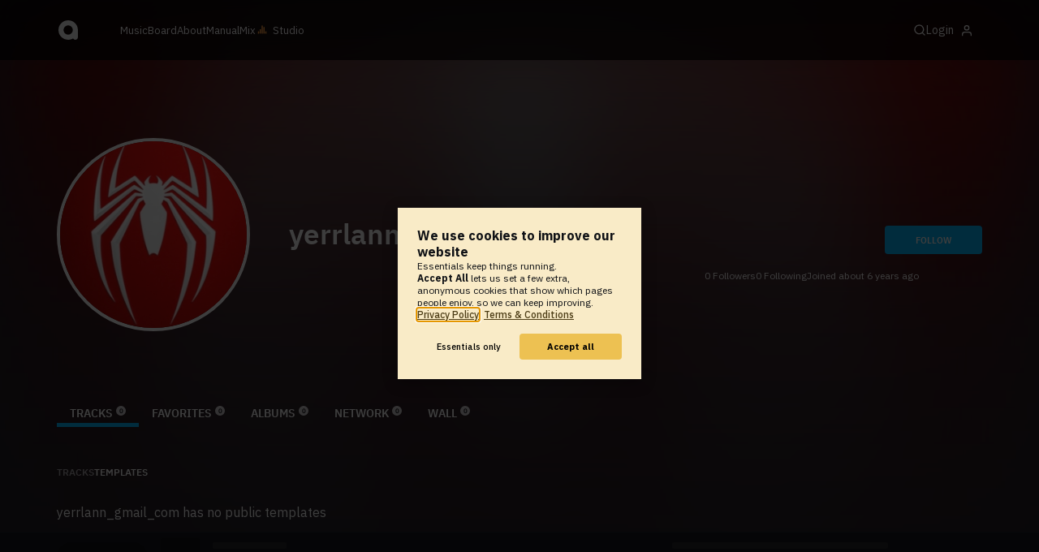

--- FILE ---
content_type: text/html; charset=UTF-8
request_url: https://www.audiotool.com/user/yerrlann_gmail_com/templates
body_size: 7496
content:
<!DOCTYPE html>
<html lang="en">
<head>
  
  
  
  <meta charset="UTF-8">

  <script type="text/javascript">var _sf_startpt = (new Date()).getTime();</script>
  <meta content="text/html; charset=UTF-8" http-equiv="Content-Type">
  <meta content="width=device-width, initial-scale=1.0, user-scalable=no" name="viewport">
  <meta content="en-us" http-equiv="Content-Language">
  <meta content="#0ec5ff" name="theme-color">
  <meta content="#0ec5ff" name="msapplication-navbutton-color">
  <meta content="#0ec5ff" name="apple-mobile-web-app-status-bar-style">
  <meta property="fb:app_id" content="137454576284768">
  <link title="Audiotool" type="application/opensearchdescription+xml" href="/search.xml" rel="search">
  
  <link rel="manifest" href="/manifest.json">
  <link color="#0ec5ff" href="/img/theme/svg/logo-dark.svg" sizes="any" rel="mask-icon">
  <link type="image/x-icon" href="/favicon.ico" rel="shortcut icon">
  <link sizes="192x192" href="/img/theme/png/192/logo-dark.png" rel="apple-touch-icon">
  <link href="https://at-cdn-static.audiotool.com/css/2021.css?v=1765096228916" type="text/css" rel="stylesheet">
  <script src="https://at-cdn-static.audiotool.com/javascript/jquery.min.js?v=1765096228916"></script>
  <script src="https://at-cdn-static.audiotool.com/javascript/jquery-ui.min.js?v=1765096228916"></script>
  <script src="https://at-cdn-static.audiotool.com/javascript/tag-it.js?v=1765096228916"></script>

  <script src="https://at-cdn-static.audiotool.com/javascript/underscore.js?v=1765096228916"></script>
  <script src="https://at-cdn-static.audiotool.com/javascript/dialog.js?v=1765096228916"></script>

  <script src="https://at-cdn-static.audiotool.com/javascript/cular.js?v=1765096228916"></script>
  <script src="https://at-cdn-static.audiotool.com/javascript/cular.ts.js?v=1765096228916" defer=""></script>
  <script src="https://at-cdn-static.audiotool.com/sw-reg.js?v=1765096228916"></script>
  <script src="https://at-cdn-static.audiotool.com/javascript/jquery.fileupload.js?v=1765096228916"></script>
  <script src="https://at-cdn-static.audiotool.com/javascript/tipsy.js?v=1765096228916"></script>

  <script src="https://at-cdn-static.audiotool.com/classpath/lift.js?v=1765096228916" type="text/javascript"></script>
  <script src="https://at-cdn-static.audiotool.com/javascript/blur.js?v=1765096228916"></script>
  
  <script>cular.loggedIn = false;</script>
  <script>cular.currentUser = null;</script>
  <script src="https://at-cdn-static.audiotool.com/javascript/jdataview.js?v=1765096228916"></script>
  <script>cular.apiUri = "https://api.audiotool.com";</script>
  <script>cular.wwwUri = "https://www.audiotool.com";</script>
  <script>cular.studioUri = "https://studio.audiotool.com";</script>

  
  <script>cular.googleTagId = "G-JBQGMZED6F";</script>
  <script type="module">
    // import { banner } from "/javascript/cookie-banner.js" // for local testing
    import { banner } from "https://at-cdn-s04.audiotool.com/javascript/cookie-banner.js";
    const settingsDialogue = banner({ googleTagId : cular.googleTagId});
    // attach to window used to open dialoge in footer "Privacy Settings"
    window.diag = settingsDialogue;
  </script>
  

  

  
  <script defer="" data-domain="audiotool.com" src="https://www.audiotool.com/js/script.outbound-links.js"></script>
  

  
  <script defer="" data-domain="audiotool.com" src="https://www.audiotool.com/js/script.manual.js"></script>
  
  <script>
    window.plausible = window.plausible || function () { (window.plausible.q = window.plausible.q || []).push(arguments); }
  </script>

  

  <script type="text/javascript">
    $(document).ready(cular.init);
  </script>

	
<link href="https://www.audiotool.com/user/yerrlann_gmail_com/" rel="canonical">

	
<meta content="audiotool:artist" property="og:type">

	
<meta content="yerrlann_gmail_com" property="og:title">

	
<meta content="Audiotool" property="og:site_name">

	
<meta content="https://api.audiotool.com/user/yerrlann_gmail_com/avatar/512.jpg" property="og:image">

	
<meta content="https://www.audiotool.com/user/yerrlann_gmail_com/" property="og:url">

	
<title>
        yerrlann_gmail_com's Templates - Audiotool 
      </title>

	
</head>
<body data-lift-session-id="F834166085237CQ4AEZ" data-lift-gc="F834166085238MYP32H" class="logged-out" id="lift-me">
  <iframe style="display:none;" src="/comet/slave"></iframe>
  
  <nav id="main-nav">
    <div class="content-container">
      <a href="/" class="home">
        <h1>audiotool</h1>
      </a>
      <ul class="site-sections">
        <li><a href="/browse/genres">Music</a></li>
        <li><a href="/board">Board
            
          </a></li>
        <li><a href="/product">About</a></li>
        <li class="hide-on-mobile-small"><a target="&#x201d;_blank&#x201d;" href="https://manual.audiotool.com/">Manual</a></li>
        <li class="hide-on-mobile"><a target="&#x201d;_blank&#x201d;" href="https://mix.audiotool.com/">Mix</a></li>
        <li class="app">
          <svg xmlns="http://www.w3.org/2000/svg" data-key="app-studio" class="icon"><use href="/img/icons.svg#app-studio"></use></svg>
          
          <a href="/user/login" class="app">Studio</a>
        </li>
      </ul>
      <form class="search _search-form" method="GET" action="/browse/tracks/popular/">
        <input autocomplete="off" placeholder="Search Music or Artists" type="text" name="s" accesskey="s" id="main-search">
        <div class="result-preview _result-preview hidden dropdown right">
          <div class="notification search-results">
            <div class="results"></div>
          </div>
        </div>
      </form>

      <section class="icons">
        
        <label for="main-search">
          <svg xmlns="http://www.w3.org/2000/svg" data-key="search" class="icon"><use href="/img/icons.svg#search"></use></svg>
        </label>

        
        
        <nav class="user">
  <label accesskey="u" data-aa="dropdown-user" for="du-toggle" class="open">
    <span>Login</span>
    
    <svg xmlns="http://www.w3.org/2000/svg" data-key="feather-user" class="icon"><use href="/img/icons.svg#feather-user"></use></svg>
    <img class="_badge badge" src="[data-uri]">
  </label>
  <input class="toggle-visibility" accesskey="a" id="du-toggle" type="checkbox">
  <div tabindex="-1" class="dropdown right login-dropdown _login _dropdown">
    <section>
      <form id="F834166085266UXSNGM" action="javascript://" onsubmit="lift.ajax(jQuery('#'+&quot;F834166085266UXSNGM&quot;).serialize(), null, null, &quot;javascript&quot;);return false;">
  <div class="login-form">
    <input name="return-url" type="hidden">
    <div class="form">
      <header>
        <i class="icon user"></i>
        <h1>Login</h1>
        <a class="close" href="#">
          <svg xmlns="http://www.w3.org/2000/svg" data-key="action-close" class="icon"><use href="/img/icons.svg#action-close"></use></svg>
        </a>
      </header>
      <div class="local-errors-container">
        <span id="login-notices"></span>
      </div>

      <article>
        <input placeholder="Username" name="F83416608526120MS15" type="text" autocomplete="on" spellcheck="false" autofocus="autofocus" id="username" value="">
        <input placeholder="Password" name="F834166085262FD1MIN" type="password" autocomplete="on" spellcheck="false" id="passwd" value="">
        <section class="login-options">
          <p><label><input checked="checked" type="checkbox" name="F834166085263ULUU35" value="true"><input type="hidden" name="F834166085263ULUU35" value="false"> Stay logged in</label>
          </p>
          <p><a href="/user/reset-password" class="">Forgot password?</a></p>
        </section>
      </article>
      <input value="Login" onclick="$(&quot;#F834166085260T1052X&quot;).addClass(&quot;working&quot;);" id="F834166085260T1052X" class="button fullwidth" type="submit" name="F834166185264JLHVUW"><input value="true" type="hidden" name="F834166085265FFE4YH">
      <p class="helplink">by signing in your accept our <a href="/terms">Terms &amp; Conditions</a>
      </p>
    </div>

    <div class="text">
      <h3>Login with</h3>
      <ul class="social-login">
        
        <li class="_item"><a title="google" href="https://accounts.google.com/o/oauth2/auth?access_type=online&approval_prompt=auto&client_id=1078794336440-gsmlqvrrki68pr99lvag24djaeeflmvo.apps.googleusercontent.com&redirect_uri=https://www.audiotool.com/oauth/google/callback&response_type=code&scope=https://www.googleapis.com/auth/userinfo.email%20https://www.googleapis.com/auth/plus.me&state=%252Fuser%252Fyerrlann_gmail_com%252Ftemplates%253F" class="button secondary iconbutton no-ajax">
            <i class="_icon icon light google"></i></a>
        </li><li class="_item"><a title="facebook" href="https://www.facebook.com/dialog/oauth/?client_id=137454576284768&redirect_uri=https://www.audiotool.com/oauth/facebook/callback&state=%2Fuser%2Fyerrlann_gmail_com%2Ftemplates%3F&scope=email&response_type=code" class="button secondary iconbutton no-ajax">
            <i class="_icon icon light facebook"></i></a>
        </li><li class="_item"><a title="soundcloud" href="https://soundcloud.com/connect/?client_id=927cb8dea37e816d39d102ae901d9a11&redirect_uri=https://www.audiotool.com/oauth/soundcloud/callback&state=%2Fuser%2Fyerrlann_gmail_com%2Ftemplates%3F&scope=non-expiring&response_type=code" class="button secondary iconbutton no-ajax">
            <i class="_icon icon light soundcloud"></i></a>
        </li><li class="_item"><a title="patreon" href="https://www.patreon.com/oauth2/authorize/?client_id=beb4cdac1be12c91ab1e2a58c182b947e048de617593192e4e172188bcf144f6&redirect_uri=https://www.audiotool.com/oauth/patreon/callback&state=%2Fuser%2Fyerrlann_gmail_com%2Ftemplates%3F&scope=users&response_type=code" class="button secondary iconbutton no-ajax">
            <i class="_icon icon light patreon"></i></a>
        </li>
      </ul>
      <h3>New to audiotool?</h3>
      <a class="button fullwidth secondary no-ajax" href="/user/create">Sign up, it's free</a>
    </div>
  </div>
</form></section>
  </div>
  
</nav>
      </section>
    </div>
  </nav>

  <div id="notifications-container">
    <div id="notifications">
      <div id="lift__noticesContainer__"></div>
    </div>
  </div>

  <div id="content" class="profile">
          
  

  <header class="entity-header profile small _single">
    <div class="background">
      <img src="//at-cdn-s02.audiotool.com/2018/11/03/users/yerrlann_gmail_com/avatar128x128-6f1aef80eff84f91ae20dafeef04af25.jpg" loading="lazy" class="_bg">
    </div>
    <div class="header-content user">
      <div class="inner content-container">

        <div class="image cover">
          <a href="https://api.audiotool.com/user/yerrlann_gmail_com/avatar/512.jpg" rel="avatar" class="_big-avatar-href _if-has-avatar">
            <img alt="Avatar of user yerrlann_gmail_com" src="//at-cdn-s02.audiotool.com/2018/11/03/users/yerrlann_gmail_com/avatar256x256-1c5e9c1f64a34cf7847db99666057b3e.jpg" loading="lazy" itemprop="photo" class="avatar _avatar-src">
          </a>
          
          
          
        </div>

        <div class="info">
          <h1>
            <span itemprop="name" class="_user-name">yerrlann_gmail_com</span>
            
          </h1>
          <ul class="tags _tags">
            
          </ul>
          <nav class="social">
            
            <script>
              $('.tipsy-se').tipsy({ gravity: 'se' });
            </script>
          </nav>
        </div>

        <div class="actions">
          <section class="stats">
            <span><span class="_numfollowers">0</span> Followers</span>
            <span><span class="_numfollowing">0</span> Following</span>
            <span>Joined <span class="_registered">about 6 years ago</span></span>
          </section>
          <label class="toggle-visibility _opener">
            <svg xmlns="http://www.w3.org/2000/svg" data-key="action-menu" class="icon"><use href="/img/icons.svg#action-menu"></use></svg>
          </label>
          <input class="toggle-visibility _opener" type="checkbox">
          <nav class="actions _actions">

            <ul class="actionbar dark">
              
              
              
              
            </ul>

          </nav>
          <div class="_follow profile-follow" id="F834166085259SO4VZ0">
            <a class="please-login button" href="/user/login">Follow</a>
            
            
          </div>
        </div>
      </div>

      <nav class="tab-nav content-container">
        <ul class="tabs _tabs">
      <li class="tab-tracks selected">
            <span class="overlay"></span>
            <a href="/user/yerrlann_gmail_com/tracks" class="keep-scroll-pos">Tracks<span class="pill _pill">0</span></a>
          </li><li class="tab-favorites">
            <span class="overlay"></span>
            <a href="/user/yerrlann_gmail_com/favorites" class="keep-scroll-pos">Favorites<span class="pill _pill">0</span></a>
          </li><li class="tab-albums">
            <span class="overlay"></span>
            <a href="/user/yerrlann_gmail_com/albums" class="keep-scroll-pos">Albums<span class="pill _pill">0</span></a>
          </li><li class="tab-network">
            <span class="overlay"></span>
            <a href="/user/yerrlann_gmail_com/network" class="keep-scroll-pos">Network<span class="pill _pill">0</span></a>
          </li><li class="tab-wall">
            <span class="overlay"></span>
            <a href="/user/yerrlann_gmail_com/wall" class="keep-scroll-pos">Wall<span class="pill _pill">0</span></a>
          </li>
    </ul>
      </nav>

    </div>

  </header>

  <div id="body" class="user content-container">
  
  <script type="text/javascript">
    window.cbConfig = {
      path: "/user/templates",
      title: "User - Templates"
    };
  </script>

  <article>
    <div class="article-container">
      <nav class="filter">
        
          <ul class="tabs">
      <li class="tab-tracks">
            <span class="overlay"></span>
            <a href="/user/yerrlann_gmail_com/tracks" class="keep-scroll-pos">Tracks</a>
          </li><li class="tab-templates selected">
            <span class="overlay"></span>
            <a href="/user/yerrlann_gmail_com/templates" class="keep-scroll-pos">Templates</a>
          </li>
    </ul>
        
          
        
      </nav>
      

      <div class="_if-empty">
        
        <p>
          <span class="_user-name">yerrlann_gmail_com</span>
          has no public templates
        </p>
      </div>
    </div>
  </article>
  <aside id="aside">
  
  

  <section>
    
  </section>

  <section>
    
  </section>

  

  <section>
    
  </section>

  <section>
    
  </section>
  <div class="ad">
    
  </div>
</aside></div>

        </div>

  
  <div id="footer">
    <footer>
      <div class="the-social-dilemma">
        <h2>Social</h2>
        <ul>
          <li>
            <a href="https://www.instagram.com/audiotool_official/" data-aa="follow-us-instagram" title="Follow us on Instagram" target="_blank">
              <img height="20px" width="20px" src=" /images/follow-us/instagram.png">
            </a>
          </li>
          <li>
            <a href="https://www.youtube.com/@AudiotoolTutorials/" data-aa="follow-us-youtube" title="Follow us in Youtube" target="_blank">
              <img height="20px" width="20px" src="/images/follow-us/youtube.png">
            </a>
          </li>
          <li>
            <a href="https://www.twitter.com/audiotool" data-aa="follow-us-twitter" title="Follow us on Twitter" target="_blank">
              <img height="20px" width="20px" src="/images/follow-us/twitter.png">
            </a>
          </li>
          <li>
            <a href="https://www.linkedin.com/company/audiotool" data-aa="follow-us-linkedin" title="Follow us on LinkedIn" target="_blank">
              <img height="20px" width="20px" src="/images/follow-us/linkedin.png">
            </a>
          </li>
          <li>
            <a href="https://www.tiktok.com/@audiotool_inc" data-aa="follow-us-tiktok" title="Follow us on TikTok" target="_blank">
              <img height="20px" width="20px" src="/images/follow-us/tiktok.png">
            </a>
          </li>
        </ul>
      </div>
      <div>
        <h2>Browse</h2>
        <ul>
          <li><a href="/browse/tracks/popular/all">All</a></li>
          <li><a href="/browse/tracks/popular/month/">Popular</a></li>
          <li><a href="/browse/tracks/relevant/">Relevant</a></li>
        </ul>
      </div>
      <div>
        <h2>Help</h2>
        <ul>
          <li><a href="/board/faq">FAQ</a></li>
          <li><a href="https://manual.audiotool.com/">Manual</a></li>
          <li><a href="https://manual.audiotool.com/manuals/getting_started/video_tutorials.html">Video Tutorials</a>
          </li>
          <li><a href="/board">Board</a></li>
          <li><a href="/board/support">Feedback</a></li>
        </ul>
      </div>
      <div>
        <h2>Audiotool</h2>
        <ul>
          <li><a href="/jobs">Jobs</a></li>
        </ul>
      </div>
      <div>
        <h2>Legal</h2>
        <ul>
          <li class="copyright">© 2024 audiotool.com</li>
          <li><a href="/terms">Terms &amp; Conditions</a></li>
          <li><a href="/privacy">Privacy Policy</a></li>
          <li><a onclick="window.diag?.show() && false">Cookie Settings</a></li>
          <li><a href="/coc">Code of Conduct</a></li>
          <li><a href="/contact">Contact / Imprint</a></li>
        </ul>
      </div>
    </footer>
  </div>


  
  <script>
    $(function () {

      if (window.lift_page) {
        var basePageId = lift_page;
        var data = "__lift__GC=_";

        var success = function () {
          cular.log("GC-Refreshed for base page " + basePageId);
        };

        var error = function () {
          cular.log("Error GC-Refreshing base page " + basePageId);
        };

        setInterval(function () {
          jQuery.ajax({
            url: "/ajax_request/" + basePageId + "/",
            data: data,
            type: "POST",
            dataType: "script",
            timeout: 30000,
            cache: false,
            success: success,
            error: error
          });
        }, 60000);
      }

    });
  </script>
  <div class="website-player-wrapper">
  <div class="website-player">
    <div data-member="transport" class="transport">
        <svg xmlns="http://www.w3.org/2000/svg" class="icon button prev" data-member="iconPrev" viewBox="0 0 32 32"><use href="#icon-prev"></use></svg>
        <svg xmlns="http://www.w3.org/2000/svg" class="icon button play" data-member="iconPlay" viewBox="0 0 32 32"><use href="#"></use></svg>
        <svg xmlns="http://www.w3.org/2000/svg" class="icon button loop" data-member="iconLoop" viewBox="0 0 32 32"><use href="#"></use></svg>
        <svg xmlns="http://www.w3.org/2000/svg" class="icon button next" data-member="iconNext" viewBox="0 0 32 32"><use href="#"></use></svg>
    </div>
    <div class="cover">
        <img src="[data-uri]" crossorigin="" data-member="cover">
    </div>
    <div class="meta">
        <label class="track">
            <a class="track" data-member="trackName" href="#"></a>
            <label data-member="artists" class="artists"></label>
        </label>
        <a data-member="tracklistName" class="tracklist" href="#"></a>
    </div>
    <div class="progress">
        <label data-member="timePosition">00:00</label>
        <progress data-member="playProgress" value="0.0"></progress>
        <label data-member="timeDuration">00:00</label>
    </div>
    <div data-member="actions" class="action">
        <div data-member="buttonVolume" class="volume-control">
            <svg xmlns="http://www.w3.org/2000/svg" class="icon button interactive active" viewBox="12 12 76 76" data-member="iconVolume">
                <path d="M17.6,43.4c-1.4,0-2.6,1.2-2.6,2.6v12.1c0,1.4,1.2,2.6,2.6,2.6h5.5c1.4,0,3.5,0.7,4.7,1.5l13.1,9.3c1.2,0.8,2.1,0.3,2.1-1.1v-36c0-1.4-1-1.9-2.1-1.1l-13,8.7c-1.2,0.8-3.3,1.4-4.7,1.4C23.1,43.4,17.6,43.4,17.6,43.4z">
                </path>
                <path d="M68.2,52.4l8.1-8.1c1.2-1.2,1.2-3.1,0-4.2c-1.2-1.2-3.1-1.2-4.2,0l-8.1,8.1l-8.1-8.1c-1.2-1.2-3.1-1.2-4.2,0c-1.2,1.2-1.2,3.1,0,4.2l8.1,8.1l-8.1,8.1c-1.2,1.2-1.2,3.1,0,4.2c0.6,0.6,1.4,0.9,2.1,0.9s1.5-0.3,2.1-0.9l8.1-8.1l8.1,8.1c0.6,0.6,1.4,0.9,2.1,0.9s1.5-0.3,2.1-0.9c1.2-1.2,1.2-3.1,0-4.2L68.2,52.4z" style="visibility: hidden;">
                </path>
                <path d="M50.6,41c5.3,6.7,3.9,14.4-0.4,21.3c-1.5,2.5,2.4,4.7,3.9,2.3c5.5-8.8,6.3-18.4-0.4-26.7C52,35.6,48.9,38.8,50.6,41z" style="visibility: hidden;">
                </path>
                <path d="M64.3,31.4c-1.9-2.2-5.1,1-3.2,3.2c7.4,8.7,7.4,26.3,0,35c-1.9,2.2,1.3,5.4,3.2,3.2C73.3,62.1,73.4,42.1,64.3,31.4z" style="visibility: hidden;">
                </path>
                <path d="M73.5,22.9c-2-2.2-5.1,1-3.2,3.2c11.2,12.3,12,39,0,51.1c-2.1,2.1,1.1,5.3,3.2,3.2C87.4,66.5,86.3,37,73.5,22.9z" style="visibility: hidden;">
                </path>
            </svg>
            <svg xmlns="http://www.w3.org/2000/svg" data-member="sliderVolume" viewBox="0 0 32 160" class="slider hidden">
                <line x1="16" y1="28" x2="16" y2="144" stroke="#333" stroke-width="1" shape-rendering="optimizeSpeed"></line>
                <line x1="17" y1="28" x2="17" y2="144" stroke="#222" stroke-width="1" shape-rendering="optimizeSpeed"></line>
                <circle cx="16" cy="28" r="4"></circle>
                <text style="font-family: 'IBM Plex Sans', sans-serif; font-size: 9px;" x="16" y="16" text-anchor="middle">69%
                </text>
            </svg>
        </div>
        <a onclick="return false;" title="Favorite" class="please-login" data-member="linkLike" href="/user/login">
            <svg xmlns="http://www.w3.org/2000/svg" class="icon button" data-member="iconLike" viewBox="0 0 32 32"><use href="#"></use></svg>
        </a>
        
        <a onclick="return false;" title="Share" class="_share" data-member="linkShare" href="#">
            <svg xmlns="http://www.w3.org/2000/svg" class="icon button" data-member="iconShare" viewBox="0 0 32 32"><use href="#"></use></svg>
        </a>
        <a onclick="return false;" title="Add to Playlist" class="please-login" data-member="linkAdd" href="/user/login">
            <svg xmlns="http://www.w3.org/2000/svg" class="icon button" data-member="iconAdd" viewBox="0 0 32 32"><use href="#"></use></svg>
        </a>
        
        <a onclick="return false;" title="Remix this track!" rel="audiotool" class="no-ajax _remix hide-on-mobile" data-member="linkRemix" href="#">
          <svg xmlns="http://www.w3.org/2000/svg" class="icon button" data-member="iconRemix" viewBox="0 0 32 32"><use href="#"></use></svg>
        </a>
    </div>
</div>
</div>

  <div class="dialogs-container" style="display: none" id="dialogs">
    <div class="background"></div>
    <div class="container">
    </div>
  </div>
  <section id="static-container"></section>
  <script src="/javascript/static.player.js?v=1765096228916&api=https%3A%2F%2Fapi.audiotool.com" type="text/javascript"></script>
  <div>
    <div class="dialogs-container" id="please-login">
  <div class="background"></div>
  <div class="container">
    <div class="dialogue small no-padding">
      <form id="F834166085273NJO4XS" action="javascript://" onsubmit="lift.ajax(jQuery('#'+&quot;F834166085273NJO4XS&quot;).serialize(), null, null, &quot;javascript&quot;);return false;">
  <div class="login-form">
    <input name="return-url" type="hidden">
    <div class="form">
      <header>
        <i class="icon user"></i>
        <h1>Login</h1>
        <a class="close" href="#">
          <svg xmlns="http://www.w3.org/2000/svg" data-key="action-close" class="icon"><use href="/img/icons.svg#action-close"></use></svg>
        </a>
      </header>
      <div class="local-errors-container">
        <span id="login-notices"></span>
      </div>

      <article>
        <input placeholder="Username" name="F834166085268XBS4BL" type="text" autocomplete="on" spellcheck="false" autofocus="autofocus" id="username" value="">
        <input placeholder="Password" name="F834166085269OUW4LO" type="password" autocomplete="on" spellcheck="false" id="passwd" value="">
        <section class="login-options">
          <p><label><input checked="checked" type="checkbox" name="F83416608527050DMMA" value="true"><input type="hidden" name="F83416608527050DMMA" value="false"> Stay logged in</label>
          </p>
          <p><a href="/user/reset-password" class="">Forgot password?</a></p>
        </section>
      </article>
      <input value="Login" onclick="$(&quot;#F834166085267G40IFN&quot;).addClass(&quot;working&quot;);" id="F834166085267G40IFN" class="button fullwidth" type="submit" name="F834166185271AAUXUK"><input value="true" type="hidden" name="F834166085272FM1LQC">
      <p class="helplink">by signing in your accept our <a href="/terms">Terms &amp; Conditions</a>
      </p>
    </div>

    <div class="text">
      <h3>Login with</h3>
      <ul class="social-login">
        
        <li class="_item"><a title="google" href="https://accounts.google.com/o/oauth2/auth?access_type=online&approval_prompt=auto&client_id=1078794336440-gsmlqvrrki68pr99lvag24djaeeflmvo.apps.googleusercontent.com&redirect_uri=https://www.audiotool.com/oauth/google/callback&response_type=code&scope=https://www.googleapis.com/auth/userinfo.email%20https://www.googleapis.com/auth/plus.me&state=%252Fuser%252Fyerrlann_gmail_com%252Ftemplates%253F" class="button secondary iconbutton no-ajax">
            <i class="_icon icon light google"></i></a>
        </li><li class="_item"><a title="facebook" href="https://www.facebook.com/dialog/oauth/?client_id=137454576284768&redirect_uri=https://www.audiotool.com/oauth/facebook/callback&state=%2Fuser%2Fyerrlann_gmail_com%2Ftemplates%3F&scope=email&response_type=code" class="button secondary iconbutton no-ajax">
            <i class="_icon icon light facebook"></i></a>
        </li><li class="_item"><a title="soundcloud" href="https://soundcloud.com/connect/?client_id=927cb8dea37e816d39d102ae901d9a11&redirect_uri=https://www.audiotool.com/oauth/soundcloud/callback&state=%2Fuser%2Fyerrlann_gmail_com%2Ftemplates%3F&scope=non-expiring&response_type=code" class="button secondary iconbutton no-ajax">
            <i class="_icon icon light soundcloud"></i></a>
        </li><li class="_item"><a title="patreon" href="https://www.patreon.com/oauth2/authorize/?client_id=beb4cdac1be12c91ab1e2a58c182b947e048de617593192e4e172188bcf144f6&redirect_uri=https://www.audiotool.com/oauth/patreon/callback&state=%2Fuser%2Fyerrlann_gmail_com%2Ftemplates%3F&scope=users&response_type=code" class="button secondary iconbutton no-ajax">
            <i class="_icon icon light patreon"></i></a>
        </li>
      </ul>
      <h3>New to audiotool?</h3>
      <a class="button fullwidth secondary no-ajax" href="/user/create">Sign up, it's free</a>
    </div>
  </div>
</form></div>
  </div>
  <script>
    document.querySelector("#please-login form").addEventListener("submit", event => {
      event.target.querySelector("input[name='return-url']").value = location.pathname;
    });
  </script>
</div>
  </div>



	<script type="text/javascript" src="/lift/page/F834166085238MYP32H.js"></script>
	
</body>
</html>  
  

--- FILE ---
content_type: text/html; charset=UTF-8
request_url: https://www.audiotool.com/comet/slave
body_size: 568
content:
<!DOCTYPE html>
<html>
<head>
    <script src="https://at-cdn-static.audiotool.com/javascript/jquery.min.js?v=1765096228916"></script>
    <script src="https://at-cdn-static.audiotool.com/classpath/lift.js?v=1765096228916" type="text/javascript"></script>
    <script src="https://at-cdn-static.audiotool.com/comet/comet.js?v=1765096228916"></script>

	
</head>
<body data-lift-session-id="F834166085237CQ4AEZ" data-lift-gc="F834166085514L0JKFL">
    <div id="log"></div>

    <script>

        (function () {
            if (!window.BroadcastChannel) {
                becomeMaster();
                return;
            }
            const protocol = new CometProtocol(new BroadcastChannel("cular-comet"), ROLE_SLAVE, role => {
                switch (role) {
                    case "master":
                        console.debug("switching to master");
                        window.location.href = "/comet/master.html";
                        break;
                    case "slave":
                        console.debug("already slave");
                        break;
                }
            });
            protocol.start();
        })();

    </script>



	<script type="text/javascript" src="/lift/page/F834166085514L0JKFL.js"></script>
	
</body>
</html>  
  

--- FILE ---
content_type: application/javascript
request_url: https://at-cdn-static.audiotool.com/sw-reg.js?v=1765096228916
body_size: 261
content:
if ('serviceWorker' in navigator) {
	window.addEventListener('load', function() {
		navigator.serviceWorker.register('/sw.js', { scope: '/' }).then(function(registration) {
			console.debug('ServiceWorker registration successful with scope: ', registration.scope);
			// checkSubscription(registration);
		}, function(err) {
			console.debug('ServiceWorker registration failed: ', err);
		});
	});
}


--- FILE ---
content_type: image/svg+xml
request_url: https://at-cdn-static.audiotool.com/img/theme/svg/40/soundcloud-light.svg
body_size: 859
content:
<svg xmlns="http://www.w3.org/2000/svg" xmlns:xlink="http://www.w3.org/1999/xlink" width="28" height="12" viewBox="0 0 28 12" enable-background="new 0 0 28 12"><defs><path id="1" d="m0 0h28v12h-28z"/><clipPath id="0"><use xlink:href="#1"/></clipPath></defs><path clip-path="url(#0)" fill="#ffffff" d="m0 8.85c0 .961.431 1.82 1.11 2.399v-4.798c-.679.578-1.11 1.439-1.11 2.399m2.284-3.03v6.06c.278.078.57.122.871.122h.303v-6.286c-.101-.009-.202-.014-.305-.014-.301 0-.592.042-.869.121m2.593.392c-.08-.052-.16-.1-.245-.144v5.931h1.174v-7.933c-.467.62-.793 1.35-.929 2.146m2.103-3.26v9.05h1.174v-9.634c-.419.143-.813.342-1.174.587m2.349-.834v9.881h1.174v-9.845c-.241-.036-.488-.055-.74-.055-.148 0-.292.007-.434.019m2.995.696c-.383-.23-.796-.412-1.234-.534v9.719h1.761v-9.901c-.193.225-.369.465-.527.716m1.114-1.314v10.499h11.154v-.014c2.348-.153 3.408-1.632 3.408-3.435 0-1.906-1.42-3.451-3.33-3.451-.49 0-.894.103-1.32.288-.306-3.02-2.835-5.388-5.949-5.388-1.523 0-2.908.566-3.963 1.501"/></svg>

--- FILE ---
content_type: application/javascript
request_url: https://at-cdn-static.audiotool.com/javascript/blur.js?v=1765096228916
body_size: 2268
content:
/**
 * http://www.quasimondo.com/BoxBlurForCanvas/StackBoxBlur.js
 */
//---------------------------------------------------------------------------------------------------------------
var mul_table = [ 1, 57, 41, 21, 203, 34, 97, 73, 227, 91, 149, 62, 105, 45, 39, 137, 241, 107, 3, 173, 39, 71, 65, 238, 219, 101, 187, 87, 81, 151, 141, 133, 249, 117, 221, 209, 197, 187, 177, 169, 5, 153, 73, 139, 133, 127, 243, 233, 223, 107, 103, 99, 191, 23, 177, 171, 165, 159, 77, 149, 9, 139, 135, 131, 253, 245, 119, 231, 224, 109, 211, 103, 25, 195, 189, 23, 45, 175, 171, 83, 81, 79, 155, 151, 147, 9, 141, 137, 67, 131, 129, 251, 123, 30, 235, 115, 113, 221, 217, 53, 13, 51, 50, 49, 193, 189, 185, 91, 179, 175, 43, 169, 83, 163, 5, 79, 155, 19, 75, 147, 145, 143, 35, 69, 17, 67, 33, 65, 255, 251, 247, 243, 239, 59, 29, 229, 113, 111, 219, 27, 213, 105, 207, 51, 201, 199, 49, 193, 191, 47, 93, 183, 181, 179, 11, 87, 43, 85, 167, 165, 163, 161, 159, 157, 155, 77, 19, 75, 37, 73, 145, 143, 141, 35, 138, 137, 135, 67, 33, 131, 129, 255, 63, 250, 247, 61, 121, 239, 237, 117, 29, 229, 227, 225, 111, 55, 109, 216, 213, 211, 209, 207, 205, 203, 201, 199, 197, 195, 193, 48, 190, 47, 93, 185, 183, 181, 179, 178, 176, 175, 173, 171, 85, 21, 167, 165, 41, 163, 161, 5, 79, 157, 78, 154, 153, 19, 75, 149, 74, 147, 73, 144, 143, 71, 141, 140, 139, 137, 17, 135, 134, 133, 66, 131, 65, 129, 1];
var shg_table = [0, 9, 10, 10, 14, 12, 14, 14, 16, 15, 16, 15, 16, 15, 15, 17, 18, 17, 12, 18, 16, 17, 17, 19, 19, 18, 19, 18, 18, 19, 19, 19, 20, 19, 20, 20, 20, 20, 20, 20, 15, 20, 19, 20, 20, 20, 21, 21, 21, 20, 20, 20, 21, 18, 21, 21, 21, 21, 20, 21, 17, 21, 21, 21, 22, 22, 21, 22, 22, 21, 22, 21, 19, 22, 22, 19, 20, 22, 22, 21, 21, 21, 22, 22, 22, 18, 22, 22, 21, 22, 22, 23, 22, 20, 23, 22, 22, 23, 23, 21, 19, 21, 21, 21, 23, 23, 23, 22, 23, 23, 21, 23, 22, 23, 18, 22, 23, 20, 22, 23, 23, 23, 21, 22, 20, 22, 21, 22, 24, 24, 24, 24, 24, 22, 21, 24, 23, 23, 24, 21, 24, 23, 24, 22, 24, 24, 22, 24, 24, 22, 23, 24, 24, 24, 20, 23, 22, 23, 24, 24, 24, 24, 24, 24, 24, 23, 21, 23, 22, 23, 24, 24, 24, 22, 24, 24, 24, 23, 22, 24, 24, 25, 23, 25, 25, 23, 24, 25, 25, 24, 22, 25, 25, 25, 24, 23, 24, 25, 25, 25, 25, 25, 25, 25, 25, 25, 25, 25, 25, 23, 25, 23, 24, 25, 25, 25, 25, 25, 25, 25, 25, 25, 24, 22, 25, 25, 23, 25, 25, 20, 24, 25, 24, 25, 25, 22, 24, 25, 24, 25, 24, 25, 25, 24, 25, 25, 25, 25, 22, 25, 25, 25, 24, 25, 24, 25, 18];
var mul_table = [ 1, 171, 205, 293, 57, 373, 79, 137, 241, 27, 391, 357, 41, 19, 283, 265, 497, 469, 443, 421, 25, 191, 365, 349, 335, 161, 155, 149, 9, 278, 269, 261, 505, 245, 475, 231, 449, 437, 213, 415, 405, 395, 193, 377, 369, 361, 353, 345, 169, 331, 325, 319, 313, 307, 301, 37, 145, 285, 281, 69, 271, 267, 263, 259, 509, 501, 493, 243, 479, 118, 465, 459, 113, 446, 55, 435, 429, 423, 209, 413, 51, 403, 199, 393, 97, 3, 379, 375, 371, 367, 363, 359, 355, 351, 347, 43, 85, 337, 333, 165, 327, 323, 5, 317, 157, 311, 77, 305, 303, 75, 297, 294, 73, 289, 287, 71, 141, 279, 277, 275, 68, 135, 67, 133, 33, 262, 260, 129, 511, 507, 503, 499, 495, 491, 61, 121, 481, 477, 237, 235, 467, 232, 115, 457, 227, 451, 7, 445, 221, 439, 218, 433, 215, 427, 425, 211, 419, 417, 207, 411, 409, 203, 202, 401, 399, 396, 197, 49, 389, 387, 385, 383, 95, 189, 47, 187, 93, 185, 23, 183, 91, 181, 45, 179, 89, 177, 11, 175, 87, 173, 345, 343, 341, 339, 337, 21, 167, 83, 331, 329, 327, 163, 81, 323, 321, 319, 159, 79, 315, 313, 39, 155, 309, 307, 153, 305, 303, 151, 75, 299, 149, 37, 295, 147, 73, 291, 145, 289, 287, 143, 285, 71, 141, 281, 35, 279, 139, 69, 275, 137, 273, 17, 271, 135, 269, 267, 133, 265, 33, 263, 131, 261, 130, 259, 129, 257, 1];
var shg_table = [0, 9, 10, 11, 9, 12, 10, 11, 12, 9, 13, 13, 10, 9, 13, 13, 14, 14, 14, 14, 10, 13, 14, 14, 14, 13, 13, 13, 9, 14, 14, 14, 15, 14, 15, 14, 15, 15, 14, 15, 15, 15, 14, 15, 15, 15, 15, 15, 14, 15, 15, 15, 15, 15, 15, 12, 14, 15, 15, 13, 15, 15, 15, 15, 16, 16, 16, 15, 16, 14, 16, 16, 14, 16, 13, 16, 16, 16, 15, 16, 13, 16, 15, 16, 14, 9, 16, 16, 16, 16, 16, 16, 16, 16, 16, 13, 14, 16, 16, 15, 16, 16, 10, 16, 15, 16, 14, 16, 16, 14, 16, 16, 14, 16, 16, 14, 15, 16, 16, 16, 14, 15, 14, 15, 13, 16, 16, 15, 17, 17, 17, 17, 17, 17, 14, 15, 17, 17, 16, 16, 17, 16, 15, 17, 16, 17, 11, 17, 16, 17, 16, 17, 16, 17, 17, 16, 17, 17, 16, 17, 17, 16, 16, 17, 17, 17, 16, 14, 17, 17, 17, 17, 15, 16, 14, 16, 15, 16, 13, 16, 15, 16, 14, 16, 15, 16, 12, 16, 15, 16, 17, 17, 17, 17, 17, 13, 16, 15, 17, 17, 17, 16, 15, 17, 17, 17, 16, 15, 17, 17, 14, 16, 17, 17, 16, 17, 17, 16, 15, 17, 16, 14, 17, 16, 15, 17, 16, 17, 17, 16, 17, 15, 16, 17, 14, 17, 16, 15, 17, 16, 17, 13, 17, 16, 17, 17, 16, 17, 14, 17, 16, 17, 16, 17, 16, 17, 9];

function BlurStack()
{
	this.r = 0;
	this.g = 0;
	this.b = 0;
	this.a = 0;
	this.next = null;
}

function stackBoxBlurCanvasRGB( canvas, top_x, top_y, width, height, radius, iterations )
{
	if( isNaN( radius ) || radius < 1 ) return;
	radius |= 0;

	if( isNaN( iterations ) ) iterations = 1;
	iterations |= 0;
	if( iterations > 3 ) iterations = 3;
	if( iterations < 1 ) iterations = 1;

	var context = canvas.getContext( "2d" );
	var imageData;

	try
	{
		try
		{
			imageData = context.getImageData( top_x, top_y, width, height );
		}
		catch( e )
		{

			// NOTE: this part is supposedly only needed if you want to work with local files
			// so it might be okay to remove the whole try/catch block and just use
			// imageData = context.getImageData( top_x, top_y, width, height );
			try
			{
				imageData = context.getImageData( top_x, top_y, width, height );
			}
			catch( e )
			{
				return;
			}
		}
	}
	catch( e )
	{
		return;
	}

	var pixels = imageData.data;

	var x, y, i, p, yp, yi, yw, r_sum, g_sum, b_sum, r_out_sum, g_out_sum, b_out_sum, r_in_sum, g_in_sum, b_in_sum, pr, pg, pb, rbs;

	var div = radius + radius + 1;
	var w4 = width << 2;
	var widthMinus1 = width - 1;
	var heightMinus1 = height - 1;
	var radiusPlus1 = radius + 1;

	var stackStart = new BlurStack();
	var stack = stackStart;
	for( i = 1; i < div; i++ )
	{
		stack = stack.next = new BlurStack();
		if( i == radiusPlus1 ) var stackEnd = stack;
	}
	stack.next = stackStart;
	var stackIn = null;
	var mul_sum = mul_table[radius];
	var shg_sum = shg_table[radius];

	while( iterations-- > 0 )
	{
		yw = yi = 0;

		for( y = height; --y > -1; )
		{
			r_sum = radiusPlus1 * ( pr = pixels[yi] );
			g_sum = radiusPlus1 * ( pg = pixels[yi + 1] );
			b_sum = radiusPlus1 * ( pb = pixels[yi + 2] );

			stack = stackStart;

			for( i = radiusPlus1; --i > -1; )
			{
				stack.r = pr;
				stack.g = pg;
				stack.b = pb;
				stack = stack.next;
			}

			for( i = 1; i < radiusPlus1; i++ )
			{
				p = yi + (( widthMinus1 < i ? widthMinus1 : i ) << 2 );
				r_sum += ( stack.r = pixels[p++]);
				g_sum += ( stack.g = pixels[p++]);
				b_sum += ( stack.b = pixels[p]);
				stack = stack.next;
			}

			stackIn = stackStart;
			for( x = 0; x < width; x++ )
			{
				pixels[yi++] = (r_sum * mul_sum) >>> shg_sum;
				pixels[yi++] = (g_sum * mul_sum) >>> shg_sum;
				pixels[yi++] = (b_sum * mul_sum) >>> shg_sum;
				yi++;
				p = ( yw + ( ( p = x + radius + 1 ) < widthMinus1 ? p : widthMinus1 ) ) << 2;
				r_sum -= stackIn.r - ( stackIn.r = pixels[p++]);
				g_sum -= stackIn.g - ( stackIn.g = pixels[p++]);
				b_sum -= stackIn.b - ( stackIn.b = pixels[p]);
				stackIn = stackIn.next;
			}
			yw += width;
		}

		for( x = 0; x < width; x++ )
		{
			yi = x << 2;
			r_sum = radiusPlus1 * ( pr = pixels[yi++]);
			g_sum = radiusPlus1 * ( pg = pixels[yi++]);
			b_sum = radiusPlus1 * ( pb = pixels[yi]);
			stack = stackStart;

			for( i = 0; i < radiusPlus1; i++ )
			{
				stack.r = pr;
				stack.g = pg;
				stack.b = pb;
				stack = stack.next;
			}

			yp = width;

			for( i = 1; i <= radius; i++ )
			{
				yi = ( yp + x ) << 2;
				r_sum += ( stack.r = pixels[yi++]);
				g_sum += ( stack.g = pixels[yi++]);
				b_sum += ( stack.b = pixels[yi]);
				stack = stack.next;
				if( i < heightMinus1 ) yp += width;
			}

			yi = x;
			stackIn = stackStart;
			for( y = 0; y < height; y++ )
			{
				p = yi << 2;
				pixels[p] = (r_sum * mul_sum) >>> shg_sum;
				pixels[p + 1] = (g_sum * mul_sum) >>> shg_sum;
				pixels[p + 2] = (b_sum * mul_sum) >>> shg_sum;
				p = ( x + (( ( p = y + radiusPlus1) < heightMinus1 ? p : heightMinus1 ) * width )) << 2;
				r_sum -= stackIn.r - ( stackIn.r = pixels[p]);
				g_sum -= stackIn.g - ( stackIn.g = pixels[p + 1]);
				b_sum -= stackIn.b - ( stackIn.b = pixels[p + 2]);
				stackIn = stackIn.next;
				yi += width;
			}
		}
	}
	context.putImageData( imageData, top_x, top_y );
}
